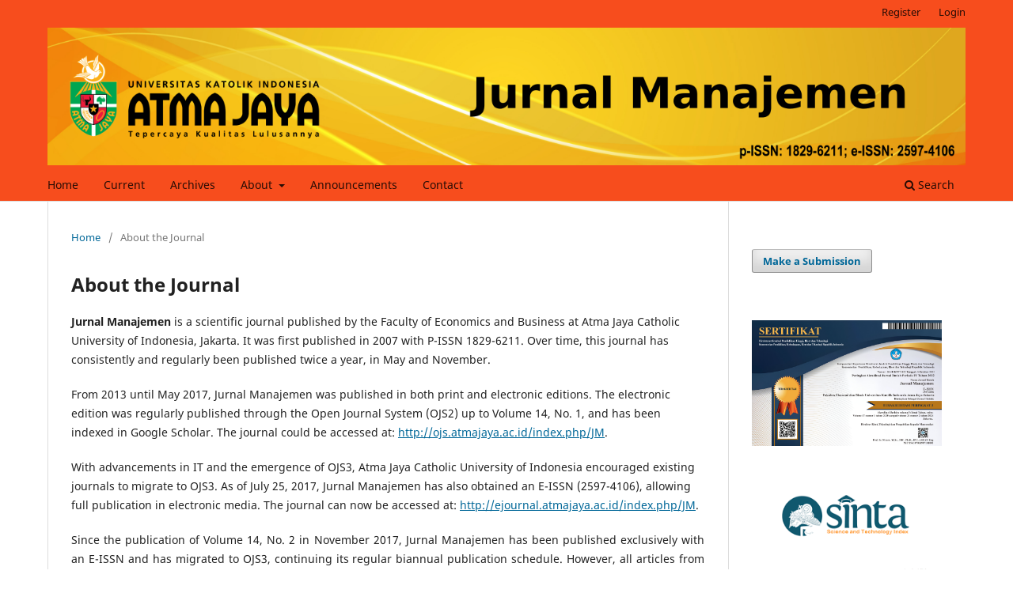

--- FILE ---
content_type: text/html; charset=utf-8
request_url: https://ejournal.atmajaya.ac.id/index.php/JM/about
body_size: 19251
content:
<!DOCTYPE html>
<html lang="en" xml:lang="en">
<head>
	<meta charset="utf-8">
	<meta name="viewport" content="width=device-width, initial-scale=1.0">
	<title>
		About the Journal
							| Jurnal Manajemen
			</title>

	
<link rel="icon" href="https://ejournal.atmajaya.ac.id/public/journals/5/favicon_en_US.jpg">
<meta name="generator" content="Open Journal Systems 3.4.0.8">
	<link rel="stylesheet" href="https://ejournal.atmajaya.ac.id/index.php/JM/$$$call$$$/page/page/css?name=stylesheet" type="text/css" /><link rel="stylesheet" href="https://ejournal.atmajaya.ac.id/index.php/JM/$$$call$$$/page/page/css?name=font" type="text/css" /><link rel="stylesheet" href="https://ejournal.atmajaya.ac.id/lib/pkp/styles/fontawesome/fontawesome.css?v=3.4.0.8" type="text/css" /><link rel="stylesheet" href="https://ejournal.atmajaya.ac.id/public/journals/5/styleSheet.css?d=" type="text/css" />
</head>
<body class="pkp_page_about pkp_op_index has_site_logo" dir="ltr">

	<div class="pkp_structure_page">

				<header class="pkp_structure_head" id="headerNavigationContainer" role="banner">
						
 <nav class="cmp_skip_to_content" aria-label="Jump to content links">
	<a href="#pkp_content_main">Skip to main content</a>
	<a href="#siteNav">Skip to main navigation menu</a>
		<a href="#pkp_content_footer">Skip to site footer</a>
</nav>

			<div class="pkp_head_wrapper">

				<div class="pkp_site_name_wrapper">
					<button class="pkp_site_nav_toggle">
						<span>Open Menu</span>
					</button>
										<div class="pkp_site_name">
																<a href="						https://ejournal.atmajaya.ac.id/index.php/JM/index
					" class="is_img">
							<img src="https://ejournal.atmajaya.ac.id/public/journals/5/pageHeaderLogoImage_en_US.png" width="6000" height="900"  />
						</a>
										</div>
				</div>

				
				<nav class="pkp_site_nav_menu" aria-label="Site Navigation">
					<a id="siteNav"></a>
					<div class="pkp_navigation_primary_row">
						<div class="pkp_navigation_primary_wrapper">
																				<ul id="navigationPrimary" class="pkp_navigation_primary pkp_nav_list">
								<li class="">
				<a href="https://ejournal.atmajaya.ac.id/index.php/JM/">
					Home
				</a>
							</li>
								<li class="">
				<a href="https://ejournal.atmajaya.ac.id/index.php/JM/issue/current">
					Current
				</a>
							</li>
								<li class="">
				<a href="https://ejournal.atmajaya.ac.id/index.php/JM/issue/archive">
					Archives
				</a>
							</li>
								<li class="">
				<a href="https://ejournal.atmajaya.ac.id/index.php/JM/about">
					About
				</a>
									<ul>
																					<li class="">
									<a href="https://ejournal.atmajaya.ac.id/index.php/JM/about">
										About the Journal
									</a>
								</li>
																												<li class="">
									<a href="https://ejournal.atmajaya.ac.id/index.php/JM/about/submissions">
										Submissions
									</a>
								</li>
																												<li class="">
									<a href="https://ejournal.atmajaya.ac.id/index.php/JM/about/editorialTeam">
										Editorial Team
									</a>
								</li>
																		</ul>
							</li>
								<li class="">
				<a href="https://ejournal.atmajaya.ac.id/index.php/JM/announcement">
					Announcements
				</a>
							</li>
								<li class="">
				<a href="https://ejournal.atmajaya.ac.id/index.php/JM/about/contact">
					Contact
				</a>
							</li>
			</ul>

				

																						<div class="pkp_navigation_search_wrapper">
									<a href="https://ejournal.atmajaya.ac.id/index.php/JM/search" class="pkp_search pkp_search_desktop">
										<span class="fa fa-search" aria-hidden="true"></span>
										Search
									</a>
								</div>
													</div>
					</div>
					<div class="pkp_navigation_user_wrapper" id="navigationUserWrapper">
							<ul id="navigationUser" class="pkp_navigation_user pkp_nav_list">
								<li class="profile">
				<a href="https://ejournal.atmajaya.ac.id/index.php/JM/user/register">
					Register
				</a>
							</li>
								<li class="profile">
				<a href="https://ejournal.atmajaya.ac.id/index.php/JM/login">
					Login
				</a>
							</li>
										</ul>

					</div>
				</nav>
			</div><!-- .pkp_head_wrapper -->
		</header><!-- .pkp_structure_head -->

						<div class="pkp_structure_content has_sidebar">
			<div class="pkp_structure_main" role="main">
				<a id="pkp_content_main"></a>

<div class="page page_about">
	<nav class="cmp_breadcrumbs" role="navigation">
	<ol>
		<li>
			<a href="https://ejournal.atmajaya.ac.id/index.php/JM/index">
				Home
			</a>
			<span class="separator">/</span>
		</li>
		<li class="current">
			<span aria-current="page">
									About the Journal
							</span>
		</li>
	</ol>
</nav>

	<h1>
		About the Journal
	</h1>
	
	<p><strong>Jurnal Manajemen </strong>is a scientific journal published by the Faculty of Economics and Business at Atma Jaya Catholic University of Indonesia, Jakarta. It was first published in 2007 with P-ISSN 1829-6211. Over time, this journal has consistently and regularly been published twice a year, in May and November.</p>
<p>From 2013 until May 2017, Jurnal Manajemen was published in both print and electronic editions. The electronic edition was regularly published through the Open Journal System (OJS2) up to Volume 14, No. 1, and has been indexed in Google Scholar. The journal could be accessed at: <a href="http://ojs.atmajaya.ac.id/index.php/JM">http://ojs.atmajaya.ac.id/index.php/JM</a>.</p>
<p>With advancements in IT and the emergence of OJS3, Atma Jaya Catholic University of Indonesia encouraged existing journals to migrate to OJS3. As of July 25, 2017, Jurnal Manajemen has also obtained an E-ISSN (2597-4106), allowing full publication in electronic media. The journal can now be accessed at: <a href="http://ejournal.atmajaya.ac.id/index.php/JM">http://ejournal.atmajaya.ac.id/index.php/JM</a>.</p>
<p align="justify">Since the publication of Volume 14, No. 2 in November 2017, Jurnal Manajemen has been published exclusively with an E-ISSN and has migrated to OJS3, continuing its regular biannual publication schedule. However, all articles from each issue are still uploaded to OJS3 to ensure accessibility through the system.</p>
<p align="justify"><strong>Peer-Review Process :</strong></p>
<p>All manuscripts submitted to <em>Jurnal Manajemen</em> (JMAN) undergo a <strong>double-blind peer review</strong> process to ensure the integrity and quality of published research.</p>
<p>The peer-review process begins with the selection of an <strong>editor and/or section editor</strong>, who conducts an initial assessment to determine whether the manuscript aligns with the journal's focus and scope before proceeding with the reviewer selection. Reviewers are chosen based on their expertise, reputation, and track record in international publications. Once suitable reviewers are identified, the editor or section editor sends formal invitations. Upon confirmation of their availability, reviewer accounts are created within the <strong>Open Journal System (OJS)</strong>, and the manuscript is assigned for review.</p>
<p align="justify"><strong>Each stage of the review process adheres to a double-blind procedure, ensuring that both authors and reviewers remain anonymous to maintain objectivity and impartiality.</strong></p>
<p align="justify"><strong>Open Access Policy :</strong></p>
<p align="justify"><em>Jurnal Manajemen</em> (JMAN) follows an open-access policy, which aligns with the principle that unrestricted access to research enhances the global exchange of knowledge. As a result, all published content is freely available to the public without any embargo period or subscription requirements.</p>
<p align="justify"><strong>Plagiarism Policy :</strong></p>
<p><em>Jurnal Manajemen</em> (JMAN) accepts submissions from authors worldwide. To maintain academic integrity, all submitted manuscripts must be original, unpublished, and not under consideration for publication elsewhere.</p>
<p>The JMAN Editorial Board employs Turnitin software to screen for plagiarism. Manuscripts with a similarity index exceeding 20% will be immediately rejected.</p>
<p align="justify">Alternatively, submitted manuscripts are compared against a database of published works using Turnitin or other plagiarism detection tools. Initially, Turnitin checks for various levels of similarity, with an acceptable threshold of 2% per detected source and a total similarity limit of 20%. If the manuscript passes this stage, additional verification using other plagiarism detection software and search engines may be conducted to ensure authenticity.</p>
<h3>Archiving :</h3>
<p>This journal utilizes the <a href="https://ejournal.atmajaya.ac.id/index.php/JM/gateway/lockss" target="_blank" rel="noopener">LOCKSS</a> and <a href="https://ejournal.atmajaya.ac.id/index.php/JM/gateway/clockss" target="_blank" rel="noopener">CLOCKSS</a> systems to create a distributed archiving system among participating libraries and permits those libraries to create permanent archives of the journal for purposes of preservation and restoration.</p>
<p align="justify"><strong>Article Processing Charges (APCs) :</strong></p>
<p><em>Jurnal Manajemen</em> (JMAN) <strong>does not impose any Article Processing Charges (APCs) or submission fees</strong>.</p>
<ul>
<li><strong>Article Submission Fee:</strong> <strong>$0.00 USD</strong> – Authors are not required to pay any fees to submit their manuscripts.</li>
<li><strong>Article Publication Fee:</strong> <strong>$0.00 USD</strong> – There are no charges for publishing accepted manuscripts.</li>
<li><strong>Access to Articles : </strong>All published articles are freely accessible, and readers can download full-text versions at no cost.</li>
</ul>
<p> </p>
</div><!-- .page -->

	</div><!-- pkp_structure_main -->

									<div class="pkp_structure_sidebar left" role="complementary">
				<div class="pkp_block block_make_submission">
	<h2 class="pkp_screen_reader">
		Make a Submission
	</h2>

	<div class="content">
		<a class="block_make_submission_link" href="https://ejournal.atmajaya.ac.id/index.php/JM/about/submissions">
			Make a Submission
		</a>
	</div>
</div>
<div class="pkp_block block_custom" id="customblock-certificate">
	<h2 class="title pkp_screen_reader">certificate</h2>
	<div class="content">
		<p><a href="https://drive.google.com/file/d/1HtepwmsbcyW6zTvPsm7_1R7QO77Di4Lw/view?usp=sharing" target="_blank" rel="noopener"><img src="https://ejournal.atmajaya.ac.id/public/site/images/sylviapurba/sk-akreditasi.png"></a></p>
<p><img src="https://ejournal.atmajaya.ac.id/public/site/images/sylviapurba/mceclip0.png"></p>
	</div>
</div>
<div class="pkp_block block_custom" id="customblock-aboutthejournal">
	<h2 class="title pkp_screen_reader">aboutthejournal</h2>
	<div class="content">
		<div id="customblock-Editorial" class="pkp_block block_custom">
<div class="content">
<div class="title"><strong>About The Journal</strong></div>
<div style="padding: 8px; border-bottom: 3px solid #FF3300; background: white; color: darkgreen;"><strong><a title="Beranda" href="http://ejournal.atmajaya.ac.id/index.php/JM" target="_blank" rel="noopener">HOME</a></strong></div>
<div style="padding: 8px; border-bottom: 3px solid #FF3300; background: white; color: darkgreen;"><a title="Beranda" href="https://docs.google.com/document/d/1cFfFGbrqeNMFrVCZdMdFYEKMuUBAROtv/edit?usp=sharing&amp;ouid=112073403482418922819&amp;rtpof=true&amp;sd=true" target="_blank" rel="noopener">Template JMAN</a></div>
<div style="padding: 8px; border-bottom: 3px solid #FF3300; background: white; color: darkgreen;"><a title="Beranda" href="http://ejournal.atmajaya.ac.id/index.php/JM/about/contact" target="_blank" rel="noopener">Contact Us</a></div>
<div style="padding: 8px; border-bottom: 3px solid #FF3300; background: white; color: darkgreen;"><a title="Editorial Board" href="http://ejournal.atmajaya.ac.id/index.php/JM/about/editorialTeam" target="_blank" rel="noopener">Editorial Team</a></div>
<div style="padding: 8px; border-bottom: 3px solid #FF3300; background: white; color: darkgreen;"><a title="Reviewers" href="https://ejournal.atmajaya.ac.id/index.php/JM/reviewers" target="_blank" rel="noopener">Reviewers</a></div>
<div style="padding: 8px; border-bottom: 3px solid #FF3300; background: white; color: darkgreen;"><a title="Focus and Scope Journal" href="http://ejournal.atmajaya.ac.id/index.php/JM/focusandscope" target="_blank" rel="noopener">Focus &amp; Scope</a></div>
<div style="padding: 8px; border-bottom: 3px solid #FF3300; background: white; color: darkgreen;"><a title="Author Guidelines JPT" href="http://ejournal.atmajaya.ac.id/index.php/JM/AuthorGuidelines" target="_blank" rel="noopener">Author Guidelines</a></div>
<div style="padding: 8px; border-bottom: 3px solid #FF3300; background: white; color: darkgreen;"><a title="Publication Ethics JPT" href="http://ejournal.atmajaya.ac.id/index.php/JM/PublicationEthics" target="_blank" rel="noopener">Publication Ethics</a></div>
<div style="padding: 8px; border-bottom: 3px solid #FF3300; background: white; color: darkgreen;"><a title="Journal History" href="http://ejournal.atmajaya.ac.id/index.php/JM/journalhistory" target="_blank" rel="noopener">Journal History</a></div>
<div style="padding: 8px; border-bottom: 3px solid #FF3300; background: white; color: darkgreen;"><a title="EISSN" href="http://u.lipi.go.id/1500971354" target="_blank" rel="noopener">e-ISSN</a></div>
<div style="padding: 8px; border-bottom: 3px solid #FF3300; background: white; color: darkgreen;"><a title="SK Akreditasi Jurnal" href="https://drive.google.com/file/d/18Y1kUvIRlgxGKMNLmxnp6CLMV4madPDa/view?usp=sharing" target="_blank" rel="noopener">SK Akreditasi Jurnal</a></div>
</div>
</div>
	</div>
</div>
<div class="pkp_block block_custom" id="customblock-index">
	<h2 class="title pkp_screen_reader">index</h2>
	<div class="content">
		<p><a href="https://scholar.google.com/citations?user=CPef2cgAAAAJ" target="_blank" rel="noopener"><img src="/public/site/images/stanislaus/googlescholar.png">&nbsp; &nbsp; &nbsp;</a> <a href="https://garuda.kemdikbud.go.id/journal/view/24139" target="_blank" rel="noopener">&nbsp;<img src="/public/site/images/stanislaus/garuda21.png"></a></p>
<p><a href="https://app.dimensions.ai/discover/publication?search_mode=content&amp;and_facet_source_title=jour.1298572" target="_blank" rel="noopener"><img src="/public/site/images/stanislaus/DIMENSIONS_INDEX1.png"></a></p>
<p><a href="https://search.crossref.org/?q=2597-4106&amp;from_ui=yes"><img src="/public/site/images/stanislaus/crossref1.png"></a></p>
<p><a href="https://drive.google.com/file/d/1dFDDHqKo_Q28Z5N3NFFyFOlRJY8Jijpa/view?usp=sharing" target="_blank" rel="noopener"><img src="/public/site/images/stanislaus/FPJM1.png"></a></p>
<p><img src="https://ejournal.atmajaya.ac.id/public/site/images/marsudi74/mendeley.png" alt="" width="222" height="77"></p>
	</div>
</div>
<div class="pkp_block block_custom" id="customblock-visitorstatistics">
	<h2 class="title pkp_screen_reader">visitorstatistics</h2>
	<div class="content">
		<p><a href="https://info.flagcounter.com/IIEA"><img src="https://s11.flagcounter.com/count2/IIEA/bg_FFFFFF/txt_000000/border_CCCCCC/columns_2/maxflags_10/viewers_0/labels_0/pageviews_0/flags_0/percent_0/" alt="Flag Counter" border="0"></a></p>
	</div>
</div>
<div class="pkp_block block_language">
	<h2 class="title">
		Language
	</h2>

	<div class="content">
		<ul>
							<li class="locale_en current" lang="en">
					<a href="https://ejournal.atmajaya.ac.id/index.php/JM/user/setLocale/en?source=%2Findex.php%2FJM%2Fabout">
						English
					</a>
				</li>
							<li class="locale_id" lang="id">
					<a href="https://ejournal.atmajaya.ac.id/index.php/JM/user/setLocale/id?source=%2Findex.php%2FJM%2Fabout">
						Bahasa Indonesia
					</a>
				</li>
					</ul>
	</div>
</div><!-- .block_language -->
<div class="pkp_block block_information">
	<h2 class="title">Information</h2>
	<div class="content">
		<ul>
							<li>
					<a href="https://ejournal.atmajaya.ac.id/index.php/JM/information/readers">
						For Readers
					</a>
				</li>
										<li>
					<a href="https://ejournal.atmajaya.ac.id/index.php/JM/information/authors">
						For Authors
					</a>
				</li>
										<li>
					<a href="https://ejournal.atmajaya.ac.id/index.php/JM/information/librarians">
						For Librarians
					</a>
				</li>
					</ul>
	</div>
</div>
<div class="pkp_block block_custom" id="customblock-plagscan">
	<h2 class="title pkp_screen_reader">plagscan</h2>
	<div class="content">
		<p><a href="https://www.turnitin.com/"><img src="/public/site/images/stanislaus/turnitin1.png"></a></p>
	</div>
</div>
<div class="pkp_block block_custom" id="customblock-eissn">
	<h2 class="title pkp_screen_reader">eissn</h2>
	<div class="content">
		<p><strong>&nbsp; &nbsp; &nbsp; e-ISSN&nbsp; &nbsp; &nbsp; &nbsp; &nbsp; &nbsp; &nbsp; &nbsp; &nbsp; &nbsp; &nbsp; p-ISSN</strong></p>
<p><a href="https://portal.issn.org/resource/ISSN/2597-4106" target="_blank" rel="noopener"><strong><img src="/public/site/images/adityagunawan/Kodebar_Eissn.png">&nbsp; &nbsp;</strong></a><strong><a href="https://portal.issn.org/resource/ISSN-L/1829-6211" target="_blank" rel="noopener"><img src="/public/site/images/adityagunawan/issn_printed.png"></a></strong></p>
	</div>
</div>

			</div><!-- pkp_sidebar.left -->
			</div><!-- pkp_structure_content -->

<div class="pkp_structure_footer_wrapper" role="contentinfo">
	<a id="pkp_content_footer"></a>

	<div class="pkp_structure_footer">

					<div class="pkp_footer_content">
				<p align="Center"><strong>Jurnal Manajemen</strong> <br>p-ISSN: 1829-6211; e-ISSN: 2597-4106 <br>Fakultas Ekonomi dan Bisnis <br>Universitas Katolik Indonesia Atma Jaya <br>Jl. Jenderal Sudirman 51, Jakarta 12930, Indonesia</p>
			</div>
		
		<div class="pkp_brand_footer">
			<a href="https://ejournal.atmajaya.ac.id/index.php/JM/about/aboutThisPublishingSystem">
				<img alt="More information about the publishing system, Platform and Workflow by OJS/PKP." src="https://ejournal.atmajaya.ac.id/templates/images/ojs_brand.png">
			</a>
		</div>
	</div>
</div><!-- pkp_structure_footer_wrapper -->

</div><!-- pkp_structure_page -->

<script src="https://ejournal.atmajaya.ac.id/lib/pkp/lib/vendor/components/jquery/jquery.min.js?v=3.4.0.8" type="text/javascript"></script><script src="https://ejournal.atmajaya.ac.id/lib/pkp/lib/vendor/components/jqueryui/jquery-ui.min.js?v=3.4.0.8" type="text/javascript"></script><script src="https://ejournal.atmajaya.ac.id/plugins/themes/default/js/lib/popper/popper.js?v=3.4.0.8" type="text/javascript"></script><script src="https://ejournal.atmajaya.ac.id/plugins/themes/default/js/lib/bootstrap/util.js?v=3.4.0.8" type="text/javascript"></script><script src="https://ejournal.atmajaya.ac.id/plugins/themes/default/js/lib/bootstrap/dropdown.js?v=3.4.0.8" type="text/javascript"></script><script src="https://ejournal.atmajaya.ac.id/plugins/themes/default/js/main.js?v=3.4.0.8" type="text/javascript"></script>


</body>
</html>


--- FILE ---
content_type: text/css
request_url: https://ejournal.atmajaya.ac.id/public/journals/5/styleSheet.css?d=
body_size: 416
content:
.pkp_site_name .is_img img {
display: inline-block;
max-height:100%;
max-width:100%;
width: auto;
height: auto;
}
.pkp_structure_page {
  margin-top: 0px;
  margin-bottom: 0px;
}